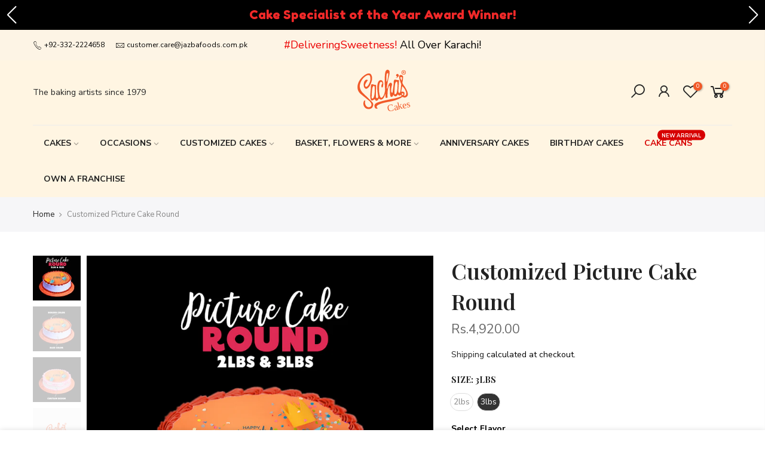

--- FILE ---
content_type: text/css
request_url: https://sachascakes.com/cdn/shop/t/3/assets/custom.css?v=152001704747258138101662665160
body_size: -262
content:
@media (max-width: 767px){#main{display:flex}}.header__mid .nt_menu{min-height:63px;text-transform:uppercase}img{transition:all .2s ease-in-out}img:hover{transform:scale(1.05)}ul{list-style:none}ul#navlist li{padding:8px 0;display:inline-block;list-style:none}@media only screen and (max-width: 768px){#main{display:flex}}#main{display:flex;justify-content:center;align-items:center;font-family:Montserrat;font-size:12px;margin:0;text-align:center}ul#navlist li a{text-decoration:none;padding:11px;width:100px}#main{display:none}.la-las{background-color:#f15a29;color:#fff;border-radius:50px;padding:5px}.mini_cart_footer a.button.btn-cart{background-color:#f15a29;color:#fff}.mb_nav_title.active,.nt_mini_cart .mini_cart_header{background-color:#fff5e2}.cart_tot_price{font-weight:900}@media (max-width: 1024px){.nt_mb_menu>li>a{min-height:70px!important}}.nt_mb_menu>li>a{letter-spacing:.2px;font-size:18px;color:#000}#item_mb_nav-0>a{background-image:url(/cdn/shop/files/home.jpg?v=1662650285);width:100%;background-size:cover}#item_mb_nav-1>a{background-image:url(/cdn/shop/files/cakes.jpg?v=1662650550);width:100%;background-size:cover}
/*# sourceMappingURL=/cdn/shop/t/3/assets/custom.css.map?v=152001704747258138101662665160 */


--- FILE ---
content_type: image/svg+xml
request_url: https://sachascakes.com/cdn/shop/files/logo-01.svg?v=14924580995987991761
body_size: 1165
content:
<svg id="Layer_1" data-name="Layer 1" xmlns="http://www.w3.org/2000/svg" viewBox="0 0 1500 1500"><defs><style>.cls-1,.cls-2{fill:#f15a29;}.cls-2{font-size:257.28px;font-family:AxettacDemo, Axettac Demo;}</style></defs><title>logo</title><path class="cls-1" d="M211.5,769S138.13,700.8,142,590.58c0,0,12.79-148.77,141.59-242.72,0,0,106.71-80.72,129.61-6.21,0,0,31.68,72.94-16.12,178.74,0,0-40.05,103.42-91.77,100.52,0,0-60.11-20.24,13.36-121.79l35.41-51.86s-18.73-28-57.58-7.22c0,0-39.79,25.4-48.17,88,0,0-17.58,110.54,41.87,140,0,0,37.23,34.4,111-65,0,0,132.86-219.53,22.8-324.27,0,0-61.13-49.37-187.22,59.81,0,0-173.49,131.53-152.57,316.79,0,0-3.35,90.9,96.65,166.89L398.43,997.94s94.89,85.9,31.62,145c0,0-64.46,52.7-123.26-19.77,0,0-44.25-67.08-20-131.49,0,0-12.54-31.51-38,13.9,0,0-52.09,116.94,64.85,190.69,0,0,100.53,42.19,159-29.66,0,0,57.33-80.36-4.23-143.5Z"/><path class="cls-1" d="M745.77,618c27.9-68.42,15.44-102.47,15.44-102.47C730.82,401.76,658,458.25,658,458.25,566.3,522.57,619.14,817,619.14,817,640.9,923,606,920.3,606,920.3c-43.81,13.82-39.33-71-39.33-71,.82-58.57,5.77-221.73,6.54-266.71.12-6.86-9.33-13.79-9.33-13.79l-31.5.71C498.81,553.76,462.86,551,462.86,551c-34,4.76-26.43,79.23-26.43,79.23L418.54,852.08c2.84,112.49,29.33,125.24,29.33,125.24,23.51,15,61.9-13.72,61.9-13.72,22.37-22.17,34.64-11.39,34.64-11.39,9.86,40.92,35.91,38,35.91,38,41-.92,50.65-37.86,50.65-37.86,8.24-28.55,28.76-14.53,28.76-14.53,34.11,37.86,74.12,10.93,74.12,10.93,64.72-39,78.42-147.56,78.42-147.56L816,820.77l10,90.52c20.47,11.87,50.22-9.43,50.22-9.43l-1.89-22c-3.91-188.72,25-239.4,25-239.4,20.89-80.75,34.32-33.3,34.32-33.3l7.46,201.34C946.4,902.35,983.53,887,983.53,887c37.23-2.47,42.73-62.09,42.73-62.55,19.68,55.63,69.57,46.91,69.57,46.91,27.07-6.43,34-26.87,42.6-39.46,6.5-9.26,16.76-4.59,16.76-4.59,31.75,50.3,73.22,4.37,73.22,4.37l8.37,15.25,12.26,14.2c-28.16,29.7-198.5,69.09-198.5,69.09-416,77.7-469.07,119.28-469.07,119.28-88.88,43.43-36.63,128.64-36.63,128.64,34.58,41.1,72.24,8.83,72.24,8.83-59.72-34-13.1-70.43-13.1-70.43,72.74-65.59,318.07-101.45,318.07-101.45,237.23-44.31,329-117.85,329-117.85,19.47-15.72,25.34-8.32,25.34-8.32,86.13,51.51,132.49-41.56,132.49-41.56,25.07-83.5-85.16-238.74-85.16-238.74-58.14-70.26-55.24-102.43-55.24-102.43,12.61-48.84,16.31-120.52,17.43-147.69.41-7-5-18.37-5-18.37-30.68-47.73-82.31-25.78-82.31-25.78-49.65,35.1,38,233.94,38,233.94C1232.22,602.41,1225,663,1225,663c-11.88,128.84-35.36,119.48-35.36,119.48-38.29.41-28.2-78.1-28.2-78.1l16.43-248.74-7.5-12.11-30.62.46-68.07-13.59c-43.68,5.09-34,107.69-34,107.69,1.23,9.59-27,214.85-27,214.85-7.12,46.26-31.63,12.59-31.63,12.59-25-60.74,8.39-172.88,8.39-172.88,25.11-81.2-35.48-80.78-35.48-80.78-51.69,12.37-72.1,132.29-72.1,132.29-13.85,34-23,22.43-23,22.43-4.62-62.21,48.87-293.09,48.87-293.09,36.7-117.21,19.59-168.89,19.59-168.89-53.69-82.06-100.25,2.23-100.25,2.23-41.43,97.09-16.92,451.82-16.92,451.82,6.66,35.92-3.36,89.73-3.36,89.73-17.54,86.67-45.19,121.14-45.19,121.14-47.09,72.09-68,29.9-68,29.9-60.85-100.15-36.44-312.16-36.44-312.16,8.8-109.86,52.21-97.86,52.21-97.86,54.79,18.43,19.17,70.73,19.29,69.72M846.57,477S836.4,314.48,859.32,269.63c0,0,28.27-30.19,35.64,9,0,0-8.75,134.63-33.53,195.56,0,0-13.5,24.25-14.86,2.76m-339,429.94s-46.33,58.7-52.44-3c0,0,2-225.53,29.21-278.07,1.3-3,39.72-76.61,51.86,12.82,0,0,11.9,179.41-28.63,268.26M1109.06,795s-46.31,58.51-52.34-3c0,0,2.24-225.54,29.2-278.13,1.45-2.93,40-76.7,52,12.75,0,0,11.63,179.63-28.85,268.37M1227.87,360.8s39.33-7.38,28.81,44.88l-10.5,52.43s-60-91.83-18.31-97.31m47,480.09s-21.47-5.83-24.36-22.4c0,0-5.78-23,13.13-25.85,0,0,23-10.29,29.3,17.91,0,0,.54,24.55-18.07,30.34m28,14.57s28.73-25.08,19.47-75.14c0,0-11.85-44.49-83.36-27.41l-1.18-13.23,26.23-137.77s80.11,69.84,104.34,172c0,0,18.16,101.87-65.5,81.55"/><path class="cls-1" d="M1159.28,355.53c32.07-44.47-2.48-66.47-2.48-66.47-42.92-29-56.51,26-56.51,26-5.9,27.67,34.53,31.55,34.53,31.55C1125,373.57,1100.34,377,1100.34,377l-10.47,9.52c38.71,1.61,69.41-31,69.41-31"/><path class="cls-1" d="M757.13,594.65c-2.68,25.92-14.71,45.89-26.58,44.72S710.94,616,713.78,590s14.7-46,26.83-44.69c11.9,1.28,19.23,23.28,16.52,49.34"/><text class="cls-2" transform="translate(879.85 1275.15) rotate(-11.14)">Cakes</text><path class="cls-1" d="M1301.34,298.13a56.6,56.6,0,1,1,56.56-56.6A56.64,56.64,0,0,1,1301.34,298.13Zm0-100a43.41,43.41,0,1,0,43.38,43.41A43.43,43.43,0,0,0,1301.34,198.12Z"/><path class="cls-1" d="M1282.83,214.38a113.8,113.8,0,0,1,16.28-1.09c8,0,13.6,1.19,17.46,4.25,3.18,2.55,5,6.32,5,11.29a14.33,14.33,0,0,1-9.53,13.29v.24c3.76,1.52,5.86,5.11,7.2,10.08,1.69,6.08,3.37,13.13,4.4,15.2H1311.1c-.87-1.5-2.15-5.9-3.73-12.55s-3.78-8.57-8.74-8.65h-3.71v21.2h-12.09Zm12.09,23.24h4.84c6.06,0,9.67-3,9.67-7.76,0-5-3.36-7.43-9-7.53a30.47,30.47,0,0,0-5.54.41Z"/></svg>